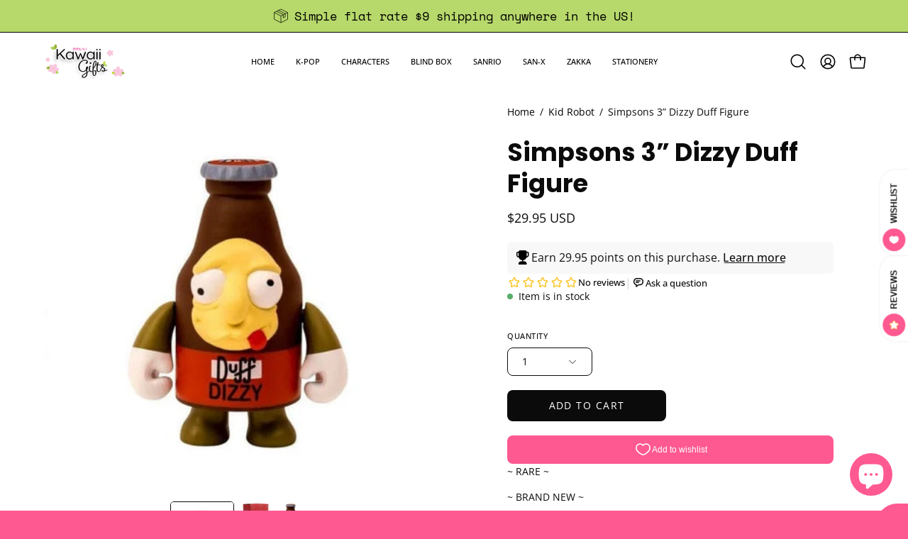

--- FILE ---
content_type: text/css
request_url: https://shopkawaiigifts.com/cdn/shop/t/45/assets/section-related-products.css?v=89923153863485680741761690229
body_size: -439
content:
.related-products,.recent-products{text-align:center;overflow:hidden;background:var(--bg)}.related-products .tabs--stacked .tab{padding:0}.related-products .tab.current+.tab.current{margin-top:var(--gutter)}@media only screen and (max-width: 767px){.related-products .tab.current+.tab.current{margin-top:calc(var(--gutter) / 2)}}.related-products .flickity-slider{position:relative;display:flex;left:0!important;width:auto}
/*# sourceMappingURL=/cdn/shop/t/45/assets/section-related-products.css.map?v=89923153863485680741761690229 */


--- FILE ---
content_type: text/css
request_url: https://shopkawaiigifts.com/cdn/shop/t/45/assets/section-accordions.css?v=173205879291337433551761690230
body_size: 178
content:
.accordions-section{background:var(--bg)}@media only screen and (min-width: 768px){.accordions-section--left div[class^=wrapper]{display:flex;flex-flow:row wrap;justify-content:space-between;gap:var(--gutter)}.accordions-section--left div[class^=wrapper]:after{content:none}}.accordions-section--left .accordion__header,.accordions-section--left .accordion__content{flex:1 1 calc(50% - var(--gutter) / 2)}.accordions-section--left .section__header{max-width:400px}.accordion__header{text-align:center}.accordion__header .section__heading{font-size:calc(2.1rem * var(--heading-size))}@media only screen and (max-width: 767px){.accordion__header .section__heading{font-size:calc(1.85rem * var(--heading-size))}}.accordion__list{list-style:none;margin:0 auto}.accordion__item{--icon-space: 53px;position:relative;display:block;margin-bottom:0;margin-bottom:var(--MB);background:var(--bg-item)}.body--rounded-corners .accordion__item{border-radius:var(--radius);overflow:visible}.accordion__item:last-child{margin-bottom:0}.accordion__item:after{content:"";position:absolute;bottom:0;left:0;width:100%;height:var(--border-width);background:var(--border);opacity:var(--border-opacity);pointer-events:none}.accordion__item [data-collapsible-container].is-expanded{overflow:hidden}.accordion__item--padded .accordion__title{padding-left:var(--inner);padding-right:calc(var(--inner) + var(--icon-space))}.accordion__item--padded .accordion__title .icon{margin-right:var(--inner)}.accordion__item--padded .accordion__text{padding-left:var(--inner);padding-right:var(--inner);padding-top:var(--inner)}.accordion__item--padded .accordion__text-wrapper:before{content:"";height:var(--border-width);background:var(--bg-padded-line);width:100%;position:absolute}.accordion__title{display:block;position:relative;width:100%;padding:10px var(--icon-space) 10px var(--padding-left);margin:0;border:0;background:none;text-align:left}@media only screen and (min-width: 768px){.accordion__title{padding:15px var(--icon-space) 15px var(--padding-left)}}.accordion__title--row{display:flex;flex-flow:row wrap;justify-content:flex-start;align-items:center}.accordion__title:disabled{cursor:pointer}.accordion__title .icon{top:0;right:var(--padding-left);height:100%;width:14px}.accordion__title-text{position:relative;display:inline-block;width:100%;font-size:calc(1rem * var(--adjust-body));font-weight:var(--FONT-WEIGHT-BUTTON-BOLD)}.accordion__title--row .accordion__title-icon+.accordion__title-text{width:calc(100% - var(--icon-size) - 14px)}.accordion__text-wrapper{padding:0 var(--icon-space) 0 var(--padding-left)}.accordion__text{margin:0;padding:0 0 var(--inner);overflow:hidden}.accordion__text p{margin:0 0 15px}.accordion__columns{display:flex;justify-content:space-between;flex-wrap:wrap}.accordion__column{width:100%;margin-bottom:var(--MB)}@media only screen and (min-width: 768px){.accordion__column{width:calc(50% - var(--grid-gutter));margin-bottom:0}}@media only screen and (max-width: 767px){.aos-initialized .accordion__item[data-aos][data-aos-delay].aos-animate{transition-delay:var(--AD)}}.accordion__column:last-child{margin-bottom:0}.accordion__title-icon{width:var(--icon-size);position:relative;margin-right:0;margin-bottom:10px}.accordion__title--row .accordion__title-icon{margin-right:14px;margin-bottom:0}.accordion__title-icon .img-object-contain{display:inline-block;vertical-align:middle}.accordion__title-icon--portrait .lazy-image{text-align:center}.accordion__title-icon--portrait .img-object-contain{width:auto}
/*# sourceMappingURL=/cdn/shop/t/45/assets/section-accordions.css.map?v=173205879291337433551761690230 */


--- FILE ---
content_type: text/javascript; charset=utf-8
request_url: https://shopkawaiigifts.com/products/simpsons-3-dizzy-duff-figure.js?currency=USD&country=US
body_size: 865
content:
{"id":6569660285109,"title":"Simpsons 3” Dizzy Duff Figure","handle":"simpsons-3-dizzy-duff-figure","description":"\u003cp\u003e~ RARE ~\u003c\/p\u003e\n\u003cp\u003e~ BRAND NEW ~\u003c\/p\u003e\n\u003cp\u003eOne of the Seven Duffs from the Simpsons!  It's a 3\" tall figure.  From the 25th Anniversary Kidrobot x Simpsons Collaboration back in 2016!\u003c\/p\u003e\n\u003cp\u003e \u003c\/p\u003e","published_at":"2021-03-11T17:26:23-05:00","created_at":"2021-03-08T14:50:45-05:00","vendor":"NECA","type":"Vinyl","tags":["Kidrobot","Pop","Simpsons","Vinyl"],"price":2995,"price_min":2995,"price_max":2995,"available":true,"price_varies":false,"compare_at_price":null,"compare_at_price_min":0,"compare_at_price_max":0,"compare_at_price_varies":false,"variants":[{"id":39391535300789,"title":"Default Title","option1":"Default Title","option2":null,"option3":null,"sku":"TKLCG152","requires_shipping":true,"taxable":true,"featured_image":null,"available":true,"name":"Simpsons 3” Dizzy Duff Figure","public_title":null,"options":["Default Title"],"price":2995,"weight":142,"compare_at_price":null,"inventory_management":"shopify","barcode":"883975139476","requires_selling_plan":false,"selling_plan_allocations":[]}],"images":["\/\/cdn.shopify.com\/s\/files\/1\/0528\/2060\/7157\/products\/neca-vinyl-simpsons-3-dizzy-duff-figure-30906020659381.jpg?v=1662461284","\/\/cdn.shopify.com\/s\/files\/1\/0528\/2060\/7157\/products\/neca-vinyl-simpsons-3-dizzy-duff-figure-30906020692149.png?v=1662461288"],"featured_image":"\/\/cdn.shopify.com\/s\/files\/1\/0528\/2060\/7157\/products\/neca-vinyl-simpsons-3-dizzy-duff-figure-30906020659381.jpg?v=1662461284","options":[{"name":"Title","position":1,"values":["Default Title"]}],"url":"\/products\/simpsons-3-dizzy-duff-figure","media":[{"alt":"NECA Simpsons 3” Dizzy Duff Figure Kawaii Gifts 883975139476","id":30945729282262,"position":1,"preview_image":{"aspect_ratio":1.0,"height":488,"width":488,"src":"https:\/\/cdn.shopify.com\/s\/files\/1\/0528\/2060\/7157\/products\/neca-vinyl-simpsons-3-dizzy-duff-figure-30906020659381.jpg?v=1662461284"},"aspect_ratio":1.0,"height":488,"media_type":"image","src":"https:\/\/cdn.shopify.com\/s\/files\/1\/0528\/2060\/7157\/products\/neca-vinyl-simpsons-3-dizzy-duff-figure-30906020659381.jpg?v=1662461284","width":488},{"alt":"NECA Simpsons 3” Dizzy Duff Figure Kawaii Gifts 883975139476","id":30945729708246,"position":2,"preview_image":{"aspect_ratio":1.0,"height":500,"width":500,"src":"https:\/\/cdn.shopify.com\/s\/files\/1\/0528\/2060\/7157\/products\/neca-vinyl-simpsons-3-dizzy-duff-figure-30906020692149.png?v=1662461288"},"aspect_ratio":1.0,"height":500,"media_type":"image","src":"https:\/\/cdn.shopify.com\/s\/files\/1\/0528\/2060\/7157\/products\/neca-vinyl-simpsons-3-dizzy-duff-figure-30906020692149.png?v=1662461288","width":500}],"requires_selling_plan":false,"selling_plan_groups":[]}

--- FILE ---
content_type: text/javascript; charset=utf-8
request_url: https://shopkawaiigifts.com/products/simpsons-3-dizzy-duff-figure.js?currency=USD&country=US
body_size: 215
content:
{"id":6569660285109,"title":"Simpsons 3” Dizzy Duff Figure","handle":"simpsons-3-dizzy-duff-figure","description":"\u003cp\u003e~ RARE ~\u003c\/p\u003e\n\u003cp\u003e~ BRAND NEW ~\u003c\/p\u003e\n\u003cp\u003eOne of the Seven Duffs from the Simpsons!  It's a 3\" tall figure.  From the 25th Anniversary Kidrobot x Simpsons Collaboration back in 2016!\u003c\/p\u003e\n\u003cp\u003e \u003c\/p\u003e","published_at":"2021-03-11T17:26:23-05:00","created_at":"2021-03-08T14:50:45-05:00","vendor":"NECA","type":"Vinyl","tags":["Kidrobot","Pop","Simpsons","Vinyl"],"price":2995,"price_min":2995,"price_max":2995,"available":true,"price_varies":false,"compare_at_price":null,"compare_at_price_min":0,"compare_at_price_max":0,"compare_at_price_varies":false,"variants":[{"id":39391535300789,"title":"Default Title","option1":"Default Title","option2":null,"option3":null,"sku":"TKLCG152","requires_shipping":true,"taxable":true,"featured_image":null,"available":true,"name":"Simpsons 3” Dizzy Duff Figure","public_title":null,"options":["Default Title"],"price":2995,"weight":142,"compare_at_price":null,"inventory_management":"shopify","barcode":"883975139476","requires_selling_plan":false,"selling_plan_allocations":[]}],"images":["\/\/cdn.shopify.com\/s\/files\/1\/0528\/2060\/7157\/products\/neca-vinyl-simpsons-3-dizzy-duff-figure-30906020659381.jpg?v=1662461284","\/\/cdn.shopify.com\/s\/files\/1\/0528\/2060\/7157\/products\/neca-vinyl-simpsons-3-dizzy-duff-figure-30906020692149.png?v=1662461288"],"featured_image":"\/\/cdn.shopify.com\/s\/files\/1\/0528\/2060\/7157\/products\/neca-vinyl-simpsons-3-dizzy-duff-figure-30906020659381.jpg?v=1662461284","options":[{"name":"Title","position":1,"values":["Default Title"]}],"url":"\/products\/simpsons-3-dizzy-duff-figure","media":[{"alt":"NECA Simpsons 3” Dizzy Duff Figure Kawaii Gifts 883975139476","id":30945729282262,"position":1,"preview_image":{"aspect_ratio":1.0,"height":488,"width":488,"src":"https:\/\/cdn.shopify.com\/s\/files\/1\/0528\/2060\/7157\/products\/neca-vinyl-simpsons-3-dizzy-duff-figure-30906020659381.jpg?v=1662461284"},"aspect_ratio":1.0,"height":488,"media_type":"image","src":"https:\/\/cdn.shopify.com\/s\/files\/1\/0528\/2060\/7157\/products\/neca-vinyl-simpsons-3-dizzy-duff-figure-30906020659381.jpg?v=1662461284","width":488},{"alt":"NECA Simpsons 3” Dizzy Duff Figure Kawaii Gifts 883975139476","id":30945729708246,"position":2,"preview_image":{"aspect_ratio":1.0,"height":500,"width":500,"src":"https:\/\/cdn.shopify.com\/s\/files\/1\/0528\/2060\/7157\/products\/neca-vinyl-simpsons-3-dizzy-duff-figure-30906020692149.png?v=1662461288"},"aspect_ratio":1.0,"height":500,"media_type":"image","src":"https:\/\/cdn.shopify.com\/s\/files\/1\/0528\/2060\/7157\/products\/neca-vinyl-simpsons-3-dizzy-duff-figure-30906020692149.png?v=1662461288","width":500}],"requires_selling_plan":false,"selling_plan_groups":[]}